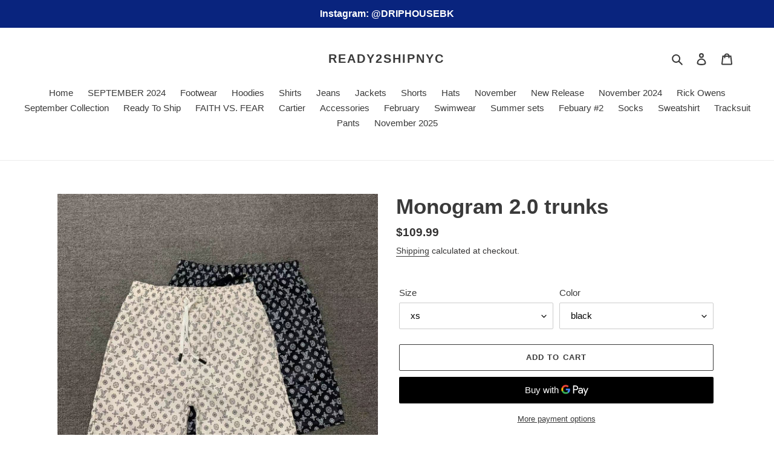

--- FILE ---
content_type: text/plain; charset=utf-8
request_url: https://d-ipv6.mmapiws.com/ant_squire
body_size: 160
content:
brooklynthreadsnyc.com;019c1670-adb8-7b2b-a59e-b588fd8dad55:619bc94f98ff521812b657b6c5dc3b255a341511